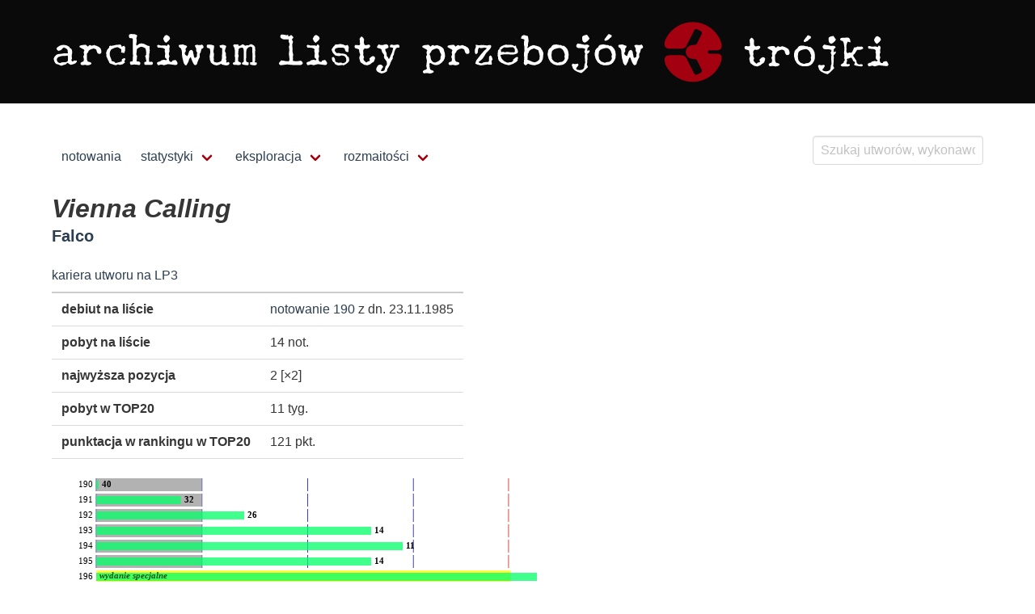

--- FILE ---
content_type: application/javascript; charset=UTF-8
request_url: https://lp3.pl/_nuxt/vendors.pages/utwor/_id_recording.a0f993f.js
body_size: 17655
content:
/*! For license information please see ../../LICENSES */
(window.webpackJsonp=window.webpackJsonp||[]).push([[26],{305:function(t,e,n){"use strict";n(306)("link",(function(t){return function(e){return t(this,"a","href",e)}}))},306:function(t,e,n){var r=n(7),o=n(14),h=n(30),l=/"/g,c=function(t,e,n,r){var o=String(h(t)),c="<"+e;return""!==n&&(c+=" "+n+'="'+String(r).replace(l,"&quot;")+'"'),c+">"+o+"</"+e+">"};t.exports=function(t,e){var n={};n[t]=e(c),r(r.P+r.F*o((function(){var e=""[t]('"');return e!==e.toLowerCase()||e.split('"').length>3})),"String",n)}},307:function(t,e,n){var r=n(7);r(r.P,"Array",{fill:n(308)}),n(84)("fill")},308:function(t,e,n){"use strict";var r=n(28),o=n(128),h=n(22);t.exports=function(t){for(var e=r(this),n=h(e.length),l=arguments.length,c=o(l>1?arguments[1]:void 0,n),f=l>2?arguments[2]:void 0,d=void 0===f?n:o(f,n);d>c;)e[c++]=t;return e}},309:function(t,e,n){var r,o;o="undefined"!=typeof window?window:this,void 0===(r=function(){return function(t,e){var n=(void 0!==this?this:t).SVG=function(element){if(n.supported)return element=new n.Doc(element),n.parser.draw||n.prepare(),element};if(n.ns="http://www.w3.org/2000/svg",n.xmlns="http://www.w3.org/2000/xmlns/",n.xlink="http://www.w3.org/1999/xlink",n.svgjs="http://svgjs.com/svgjs",n.supported=!!e.createElementNS&&!!e.createElementNS(n.ns,"svg").createSVGRect,!n.supported)return!1;n.did=1e3,n.eid=function(t){return"Svgjs"+d(t)+n.did++},n.create=function(t){var element=e.createElementNS(this.ns,t);return element.setAttribute("id",this.eid(t)),element},n.extend=function(){var t,e,r,i;for(e=(t=[].slice.call(arguments)).pop(),i=t.length-1;i>=0;i--)if(t[i])for(r in e)t[i].prototype[r]=e[r];n.Set&&n.Set.inherit&&n.Set.inherit()},n.invent=function(t){var e="function"==typeof t.create?t.create:function(){this.constructor.call(this,n.create(t.create))};return t.inherit&&(e.prototype=new t.inherit),t.extend&&n.extend(e,t.extend),t.construct&&n.extend(t.parent||n.Container,t.construct),e},n.adopt=function(e){return e?e.instance?e.instance:((element="svg"==e.nodeName?e.parentNode instanceof t.SVGElement?new n.Nested:new n.Doc:"linearGradient"==e.nodeName?new n.Gradient("linear"):"radialGradient"==e.nodeName?new n.Gradient("radial"):n[d(e.nodeName)]?new(n[d(e.nodeName)]):new n.Element(e)).type=e.nodeName,element.node=e,e.instance=element,element instanceof n.Doc&&element.namespace().defs(),element.setData(JSON.parse(e.getAttribute("svgjs:data"))||{}),element):null;var element},n.prepare=function(){var body=e.getElementsByTagName("body")[0],t=(body?new n.Doc(body):n.adopt(e.documentElement).nested()).size(2,0);n.parser={body:body||e.documentElement,draw:t.style("opacity:0;position:absolute;left:-100%;top:-100%;overflow:hidden").attr("focusable","false").node,poly:t.polyline().node,path:t.path().node,native:n.create("svg")}},n.parser={native:n.create("svg")},e.addEventListener("DOMContentLoaded",(function(){n.parser.draw||n.prepare()}),!1),n.regex={numberAndUnit:/^([+-]?(\d+(\.\d*)?|\.\d+)(e[+-]?\d+)?)([a-z%]*)$/i,hex:/^#?([a-f\d]{2})([a-f\d]{2})([a-f\d]{2})$/i,rgb:/rgb\((\d+),(\d+),(\d+)\)/,reference:/#([a-z0-9\-_]+)/i,transforms:/\)\s*,?\s*/,whitespace:/\s/g,isHex:/^#[a-f0-9]{3,6}$/i,isRgb:/^rgb\(/,isCss:/[^:]+:[^;]+;?/,isBlank:/^(\s+)?$/,isNumber:/^[+-]?(\d+(\.\d*)?|\.\d+)(e[+-]?\d+)?$/i,isPercent:/^-?[\d\.]+%$/,isImage:/\.(jpg|jpeg|png|gif|svg)(\?[^=]+.*)?/i,delimiter:/[\s,]+/,hyphen:/([^e])\-/gi,pathLetters:/[MLHVCSQTAZ]/gi,isPathLetter:/[MLHVCSQTAZ]/i,numbersWithDots:/((\d?\.\d+(?:e[+-]?\d+)?)((?:\.\d+(?:e[+-]?\d+)?)+))+/gi,dots:/\./g},n.utils={map:function(t,e){var i,n=t.length,r=[];for(i=0;i<n;i++)r.push(e(t[i]));return r},filter:function(t,e){var i,n=t.length,r=[];for(i=0;i<n;i++)e(t[i])&&r.push(t[i]);return r},radians:function(t){return t%360*Math.PI/180},degrees:function(t){return 180*t/Math.PI%360},filterSVGElements:function(e){return this.filter(e,(function(e){return e instanceof t.SVGElement}))}},n.defaults={attrs:{"fill-opacity":1,"stroke-opacity":1,"stroke-width":0,"stroke-linejoin":"miter","stroke-linecap":"butt",fill:"#000000",stroke:"#000000",opacity:1,x:0,y:0,cx:0,cy:0,width:0,height:0,r:0,rx:0,ry:0,offset:0,"stop-opacity":1,"stop-color":"#000000","font-size":16,"font-family":"Helvetica, Arial, sans-serif","text-anchor":"start"}},n.Color=function(t){var e,r;this.r=0,this.g=0,this.b=0,t&&("string"==typeof t?n.regex.isRgb.test(t)?(e=n.regex.rgb.exec(t.replace(n.regex.whitespace,"")),this.r=parseInt(e[1]),this.g=parseInt(e[2]),this.b=parseInt(e[3])):n.regex.isHex.test(t)&&(e=n.regex.hex.exec(4==(r=t).length?["#",r.substring(1,2),r.substring(1,2),r.substring(2,3),r.substring(2,3),r.substring(3,4),r.substring(3,4)].join(""):r),this.r=parseInt(e[1],16),this.g=parseInt(e[2],16),this.b=parseInt(e[3],16)):"object"==typeof t&&(this.r=t.r,this.g=t.g,this.b=t.b))},n.extend(n.Color,{toString:function(){return this.toHex()},toHex:function(){return"#"+m(this.r)+m(this.g)+m(this.b)},toRgb:function(){return"rgb("+[this.r,this.g,this.b].join()+")"},brightness:function(){return this.r/255*.3+this.g/255*.59+this.b/255*.11},morph:function(t){return this.destination=new n.Color(t),this},at:function(t){return this.destination?(t=t<0?0:t>1?1:t,new n.Color({r:~~(this.r+(this.destination.r-this.r)*t),g:~~(this.g+(this.destination.g-this.g)*t),b:~~(this.b+(this.destination.b-this.b)*t)})):this}}),n.Color.test=function(t){return t+="",n.regex.isHex.test(t)||n.regex.isRgb.test(t)},n.Color.isRgb=function(t){return t&&"number"==typeof t.r&&"number"==typeof t.g&&"number"==typeof t.b},n.Color.isColor=function(t){return n.Color.isRgb(t)||n.Color.test(t)},n.Array=function(t,e){0==(t=(t||[]).valueOf()).length&&e&&(t=e.valueOf()),this.value=this.parse(t)},n.extend(n.Array,{morph:function(t){if(this.destination=this.parse(t),this.value.length!=this.destination.length){for(var e=this.value[this.value.length-1],n=this.destination[this.destination.length-1];this.value.length>this.destination.length;)this.destination.push(n);for(;this.value.length<this.destination.length;)this.value.push(e)}return this},settle:function(){for(var i=0,t=this.value.length,e=[];i<t;i++)-1==e.indexOf(this.value[i])&&e.push(this.value[i]);return this.value=e},at:function(t){if(!this.destination)return this;for(var i=0,e=this.value.length,r=[];i<e;i++)r.push(this.value[i]+(this.destination[i]-this.value[i])*t);return new n.Array(r)},toString:function(){return this.value.join(" ")},valueOf:function(){return this.value},parse:function(t){return t=t.valueOf(),Array.isArray(t)?t:this.split(t)},split:function(t){return t.trim().split(n.regex.delimiter).map(parseFloat)},reverse:function(){return this.value.reverse(),this},clone:function(){var t=new this.constructor;return t.value=function t(e){for(var n=e.slice(0),i=n.length;i--;)Array.isArray(n[i])&&(n[i]=t(n[i]));return n}(this.value),t}}),n.PointArray=function(t,e){n.Array.call(this,t,e||[[0,0]])},n.PointArray.prototype=new n.Array,n.PointArray.prototype.constructor=n.PointArray,n.extend(n.PointArray,{toString:function(){for(var i=0,t=this.value.length,e=[];i<t;i++)e.push(this.value[i].join(","));return e.join(" ")},toLine:function(){return{x1:this.value[0][0],y1:this.value[0][1],x2:this.value[1][0],y2:this.value[1][1]}},at:function(t){if(!this.destination)return this;for(var i=0,e=this.value.length,r=[];i<e;i++)r.push([this.value[i][0]+(this.destination[i][0]-this.value[i][0])*t,this.value[i][1]+(this.destination[i][1]-this.value[i][1])*t]);return new n.PointArray(r)},parse:function(t){var e=[];if(t=t.valueOf(),Array.isArray(t)){if(Array.isArray(t[0]))return t.map((function(t){return t.slice()}));if(null!=t[0].x)return t.map((function(t){return[t.x,t.y]}))}else t=t.trim().split(n.regex.delimiter).map(parseFloat);t.length%2!=0&&t.pop();for(var i=0,r=t.length;i<r;i+=2)e.push([t[i],t[i+1]]);return e},move:function(t,e){var n=this.bbox();if(t-=n.x,e-=n.y,!isNaN(t)&&!isNaN(e))for(var i=this.value.length-1;i>=0;i--)this.value[i]=[this.value[i][0]+t,this.value[i][1]+e];return this},size:function(t,e){var i,n=this.bbox();for(i=this.value.length-1;i>=0;i--)n.width&&(this.value[i][0]=(this.value[i][0]-n.x)*t/n.width+n.x),n.height&&(this.value[i][1]=(this.value[i][1]-n.y)*e/n.height+n.y);return this},bbox:function(){return n.parser.poly.setAttribute("points",this.toString()),n.parser.poly.getBBox()}});for(var r={M:function(t,p,e){return p.x=e.x=t[0],p.y=e.y=t[1],["M",p.x,p.y]},L:function(t,p){return p.x=t[0],p.y=t[1],["L",t[0],t[1]]},H:function(t,p){return p.x=t[0],["H",t[0]]},V:function(t,p){return p.y=t[0],["V",t[0]]},C:function(t,p){return p.x=t[4],p.y=t[5],["C",t[0],t[1],t[2],t[3],t[4],t[5]]},S:function(t,p){return p.x=t[2],p.y=t[3],["S",t[0],t[1],t[2],t[3]]},Q:function(t,p){return p.x=t[2],p.y=t[3],["Q",t[0],t[1],t[2],t[3]]},T:function(t,p){return p.x=t[0],p.y=t[1],["T",t[0],t[1]]},Z:function(t,p,e){return p.x=e.x,p.y=e.y,["Z"]},A:function(t,p){return p.x=t[5],p.y=t[6],["A",t[0],t[1],t[2],t[3],t[4],t[5],t[6]]}},o="mlhvqtcsaz".split(""),i=0,h=o.length;i<h;++i)r[o[i]]=function(i){return function(t,p,e){if("H"==i)t[0]=t[0]+p.x;else if("V"==i)t[0]=t[0]+p.y;else if("A"==i)t[5]=t[5]+p.x,t[6]=t[6]+p.y;else for(var n=0,o=t.length;n<o;++n)t[n]=t[n]+(n%2?p.y:p.x);return r[i](t,p,e)}}(o[i].toUpperCase());n.PathArray=function(t,e){n.Array.call(this,t,e||[["M",0,0]])},n.PathArray.prototype=new n.Array,n.PathArray.prototype.constructor=n.PathArray,n.extend(n.PathArray,{toString:function(){return function(a){for(var i=0,t=a.length,s="";i<t;i++)s+=a[i][0],null!=a[i][1]&&(s+=a[i][1],null!=a[i][2]&&(s+=" ",s+=a[i][2],null!=a[i][3]&&(s+=" ",s+=a[i][3],s+=" ",s+=a[i][4],null!=a[i][5]&&(s+=" ",s+=a[i][5],s+=" ",s+=a[i][6],null!=a[i][7]&&(s+=" ",s+=a[i][7])))));return s+" "}(this.value)},move:function(t,e){var n=this.bbox();if(t-=n.x,e-=n.y,!isNaN(t)&&!isNaN(e))for(var r,i=this.value.length-1;i>=0;i--)"M"==(r=this.value[i][0])||"L"==r||"T"==r?(this.value[i][1]+=t,this.value[i][2]+=e):"H"==r?this.value[i][1]+=t:"V"==r?this.value[i][1]+=e:"C"==r||"S"==r||"Q"==r?(this.value[i][1]+=t,this.value[i][2]+=e,this.value[i][3]+=t,this.value[i][4]+=e,"C"==r&&(this.value[i][5]+=t,this.value[i][6]+=e)):"A"==r&&(this.value[i][6]+=t,this.value[i][7]+=e);return this},size:function(t,e){var i,n,r=this.bbox();for(i=this.value.length-1;i>=0;i--)"M"==(n=this.value[i][0])||"L"==n||"T"==n?(this.value[i][1]=(this.value[i][1]-r.x)*t/r.width+r.x,this.value[i][2]=(this.value[i][2]-r.y)*e/r.height+r.y):"H"==n?this.value[i][1]=(this.value[i][1]-r.x)*t/r.width+r.x:"V"==n?this.value[i][1]=(this.value[i][1]-r.y)*e/r.height+r.y:"C"==n||"S"==n||"Q"==n?(this.value[i][1]=(this.value[i][1]-r.x)*t/r.width+r.x,this.value[i][2]=(this.value[i][2]-r.y)*e/r.height+r.y,this.value[i][3]=(this.value[i][3]-r.x)*t/r.width+r.x,this.value[i][4]=(this.value[i][4]-r.y)*e/r.height+r.y,"C"==n&&(this.value[i][5]=(this.value[i][5]-r.x)*t/r.width+r.x,this.value[i][6]=(this.value[i][6]-r.y)*e/r.height+r.y)):"A"==n&&(this.value[i][1]=this.value[i][1]*t/r.width,this.value[i][2]=this.value[i][2]*e/r.height,this.value[i][6]=(this.value[i][6]-r.x)*t/r.width+r.x,this.value[i][7]=(this.value[i][7]-r.y)*e/r.height+r.y);return this},equalCommands:function(t){var i,e,r;for(t=new n.PathArray(t),r=this.value.length===t.value.length,i=0,e=this.value.length;r&&i<e;i++)r=this.value[i][0]===t.value[i][0];return r},morph:function(t){return t=new n.PathArray(t),this.equalCommands(t)?this.destination=t:this.destination=null,this},at:function(t){if(!this.destination)return this;var i,e,r,o,h=this.value,l=this.destination.value,c=[],f=new n.PathArray;for(i=0,e=h.length;i<e;i++){for(c[i]=[h[i][0]],r=1,o=h[i].length;r<o;r++)c[i][r]=h[i][r]+(l[i][r]-h[i][r])*t;"A"===c[i][0]&&(c[i][4]=+(0!=c[i][4]),c[i][5]=+(0!=c[i][5]))}return f.value=c,f},parse:function(t){if(t instanceof n.PathArray)return t.valueOf();var s,e={M:2,L:2,H:1,V:1,C:6,S:4,Q:4,T:2,A:7,Z:0};t="string"==typeof t?t.replace(n.regex.numbersWithDots,c).replace(n.regex.pathLetters," $& ").replace(n.regex.hyphen,"$1 -").trim().split(n.regex.delimiter):t.reduce((function(t,e){return[].concat.call(t,e)}),[]);var o=[],p=new n.Point,h=new n.Point,l=0,f=t.length;do{n.regex.isPathLetter.test(t[l])?(s=t[l],++l):"M"==s?s="L":"m"==s&&(s="l"),o.push(r[s].call(null,t.slice(l,l+=e[s.toUpperCase()]).map(parseFloat),p,h))}while(f>l);return o},bbox:function(){return n.parser.path.setAttribute("d",this.toString()),n.parser.path.getBBox()}}),n.Number=n.invent({create:function(t,e){this.value=0,this.unit=e||"","number"==typeof t?this.value=isNaN(t)?0:isFinite(t)?t:t<0?-34e37:34e37:"string"==typeof t?(e=t.match(n.regex.numberAndUnit))&&(this.value=parseFloat(e[1]),"%"==e[5]?this.value/=100:"s"==e[5]&&(this.value*=1e3),this.unit=e[5]):t instanceof n.Number&&(this.value=t.valueOf(),this.unit=t.unit)},extend:{toString:function(){return("%"==this.unit?~~(1e8*this.value)/1e6:"s"==this.unit?this.value/1e3:this.value)+this.unit},toJSON:function(){return this.toString()},valueOf:function(){return this.value},plus:function(t){return t=new n.Number(t),new n.Number(this+t,this.unit||t.unit)},minus:function(t){return t=new n.Number(t),new n.Number(this-t,this.unit||t.unit)},times:function(t){return t=new n.Number(t),new n.Number(this*t,this.unit||t.unit)},divide:function(t){return t=new n.Number(t),new n.Number(this/t,this.unit||t.unit)},to:function(t){var e=new n.Number(this);return"string"==typeof t&&(e.unit=t),e},morph:function(t){return this.destination=new n.Number(t),t.relative&&(this.destination.value+=this.value),this},at:function(t){return this.destination?new n.Number(this.destination).minus(this).times(t).plus(this):this}}}),n.Element=n.invent({create:function(t){this._stroke=n.defaults.attrs.stroke,this._event=null,this._events={},this.dom={},(this.node=t)&&(this.type=t.nodeName,this.node.instance=this,this._events=t._events||{},this._stroke=t.getAttribute("stroke")||this._stroke)},extend:{x:function(t){return this.attr("x",t)},y:function(t){return this.attr("y",t)},cx:function(t){return null==t?this.x()+this.width()/2:this.x(t-this.width()/2)},cy:function(t){return null==t?this.y()+this.height()/2:this.y(t-this.height()/2)},move:function(t,e){return this.x(t).y(e)},center:function(t,e){return this.cx(t).cy(e)},width:function(t){return this.attr("width",t)},height:function(t){return this.attr("height",t)},size:function(t,e){var p=x(this,t,e);return this.width(new n.Number(p.width)).height(new n.Number(p.height))},clone:function(t){this.writeDataToDom();var e=C(this.node.cloneNode(!0));return t?t.add(e):this.after(e),e},remove:function(){return this.parent()&&this.parent().removeElement(this),this},replace:function(element){return this.after(element).remove(),element},addTo:function(t){return t.put(this)},putIn:function(t){return t.add(this)},id:function(t){return this.attr("id",t)},inside:function(t,e){var n=this.bbox();return t>n.x&&e>n.y&&t<n.x+n.width&&e<n.y+n.height},show:function(){return this.style("display","")},hide:function(){return this.style("display","none")},visible:function(){return"none"!=this.style("display")},toString:function(){return this.attr("id")},classes:function(){var t=this.attr("class");return null==t?[]:t.trim().split(n.regex.delimiter)},hasClass:function(t){return-1!=this.classes().indexOf(t)},addClass:function(t){if(!this.hasClass(t)){var e=this.classes();e.push(t),this.attr("class",e.join(" "))}return this},removeClass:function(t){return this.hasClass(t)&&this.attr("class",this.classes().filter((function(e){return e!=t})).join(" ")),this},toggleClass:function(t){return this.hasClass(t)?this.removeClass(t):this.addClass(t)},reference:function(t){return n.get(this.attr(t))},parent:function(e){var r=this;if(!r.node.parentNode)return null;if(r=n.adopt(r.node.parentNode),!e)return r;for(;r&&r.node instanceof t.SVGElement;){if("string"==typeof e?r.matches(e):r instanceof e)return r;if(!r.node.parentNode||"#document"==r.node.parentNode.nodeName||"#document-fragment"==r.node.parentNode.nodeName)return null;r=n.adopt(r.node.parentNode)}},doc:function(){return this instanceof n.Doc?this:this.parent(n.Doc)},parents:function(t){var e=[],n=this;do{if(!(n=n.parent(t))||!n.node)break;e.push(n)}while(n.parent);return e},matches:function(t){return function(t,e){return(t.matches||t.matchesSelector||t.msMatchesSelector||t.mozMatchesSelector||t.webkitMatchesSelector||t.oMatchesSelector).call(t,e)}(this.node,t)},native:function(){return this.node},svg:function(svg){var t=e.createElement("svg");if(!(svg&&this instanceof n.Parent))return t.appendChild(svg=e.createElement("svg")),this.writeDataToDom(),svg.appendChild(this.node.cloneNode(!0)),t.innerHTML.replace(/^<svg>/,"").replace(/<\/svg>$/,"");t.innerHTML="<svg>"+svg.replace(/\n/,"").replace(/<([\w:-]+)([^<]+?)\/>/g,"<$1$2></$1>")+"</svg>";for(var i=0,r=t.firstChild.childNodes.length;i<r;i++)this.node.appendChild(t.firstChild.firstChild);return this},writeDataToDom:function(){return(this.each||this.lines)&&(this.each?this:this.lines()).each((function(){this.writeDataToDom()})),this.node.removeAttribute("svgjs:data"),Object.keys(this.dom).length&&this.node.setAttribute("svgjs:data",JSON.stringify(this.dom)),this},setData:function(t){return this.dom=t,this},is:function(t){return function(t,e){return t instanceof e}(this,t)}}}),n.easing={"-":function(t){return t},"<>":function(t){return-Math.cos(t*Math.PI)/2+.5},">":function(t){return Math.sin(t*Math.PI/2)},"<":function(t){return 1-Math.cos(t*Math.PI/2)}},n.morph=function(t){return function(e,r){return new n.MorphObj(e,r).at(t)}},n.Situation=n.invent({create:function(t){this.init=!1,this.reversed=!1,this.reversing=!1,this.duration=new n.Number(t.duration).valueOf(),this.delay=new n.Number(t.delay).valueOf(),this.start=+new Date+this.delay,this.finish=this.start+this.duration,this.ease=t.ease,this.loop=0,this.loops=!1,this.animations={},this.attrs={},this.styles={},this.transforms=[],this.once={}}}),n.FX=n.invent({create:function(element){this._target=element,this.situations=[],this.active=!1,this.situation=null,this.paused=!1,this.lastPos=0,this.pos=0,this.absPos=0,this._speed=1},extend:{animate:function(t,e,r){"object"==typeof t&&(e=t.ease,r=t.delay,t=t.duration);var o=new n.Situation({duration:t||1e3,delay:r||0,ease:n.easing[e||"-"]||e});return this.queue(o),this},delay:function(t){var e=new n.Situation({duration:t,delay:0,ease:n.easing["-"]});return this.queue(e)},target:function(t){return t&&t instanceof n.Element?(this._target=t,this):this._target},timeToAbsPos:function(t){return(t-this.situation.start)/(this.situation.duration/this._speed)},absPosToTime:function(t){return this.situation.duration/this._speed*t+this.situation.start},startAnimFrame:function(){this.stopAnimFrame(),this.animationFrame=t.requestAnimationFrame(function(){this.step()}.bind(this))},stopAnimFrame:function(){t.cancelAnimationFrame(this.animationFrame)},start:function(){return!this.active&&this.situation&&(this.active=!0,this.startCurrent()),this},startCurrent:function(){return this.situation.start=+new Date+this.situation.delay/this._speed,this.situation.finish=this.situation.start+this.situation.duration/this._speed,this.initAnimations().step()},queue:function(t){return("function"==typeof t||t instanceof n.Situation)&&this.situations.push(t),this.situation||(this.situation=this.situations.shift()),this},dequeue:function(){return this.stop(),this.situation=this.situations.shift(),this.situation&&(this.situation instanceof n.Situation?this.start():this.situation.call(this)),this},initAnimations:function(){var i,t,source,s=this.situation;if(s.init)return this;for(i in s.animations)for(source=this.target()[i](),Array.isArray(source)||(source=[source]),Array.isArray(s.animations[i])||(s.animations[i]=[s.animations[i]]),t=source.length;t--;)s.animations[i][t]instanceof n.Number&&(source[t]=new n.Number(source[t])),s.animations[i][t]=source[t].morph(s.animations[i][t]);for(i in s.attrs)s.attrs[i]=new n.MorphObj(this.target().attr(i),s.attrs[i]);for(i in s.styles)s.styles[i]=new n.MorphObj(this.target().style(i),s.styles[i]);return s.initialTransformation=this.target().matrixify(),s.init=!0,this},clearQueue:function(){return this.situations=[],this},clearCurrent:function(){return this.situation=null,this},stop:function(t,e){var n=this.active;return this.active=!1,e&&this.clearQueue(),t&&this.situation&&(!n&&this.startCurrent(),this.atEnd()),this.stopAnimFrame(),this.clearCurrent()},reset:function(){if(this.situation){var t=this.situation;this.stop(),this.situation=t,this.atStart()}return this},finish:function(){for(this.stop(!0,!1);this.dequeue().situation&&this.stop(!0,!1););return this.clearQueue().clearCurrent(),this},atStart:function(){return this.at(0,!0)},atEnd:function(){return!0===this.situation.loops&&(this.situation.loops=this.situation.loop+1),"number"==typeof this.situation.loops?this.at(this.situation.loops,!0):this.at(1,!0)},at:function(t,e){var n=this.situation.duration/this._speed;return this.absPos=t,e||(this.situation.reversed&&(this.absPos=1-this.absPos),this.absPos+=this.situation.loop),this.situation.start=+new Date-this.absPos*n,this.situation.finish=this.situation.start+n,this.step(!0)},speed:function(t){return 0===t?this.pause():t?(this._speed=t,this.at(this.absPos,!0)):this._speed},loop:function(t,e){var n=this.last();return n.loops=null==t||t,n.loop=0,e&&(n.reversing=!0),this},pause:function(){return this.paused=!0,this.stopAnimFrame(),this},play:function(){return this.paused?(this.paused=!1,this.at(this.absPos,!0)):this},reverse:function(t){var e=this.last();return e.reversed=void 0===t?!e.reversed:t,this},progress:function(t){return t?this.situation.ease(this.pos):this.pos},after:function(t){var e=this.last();return this.target().on("finished.fx",(function n(r){r.detail.situation==e&&(t.call(this,e),this.off("finished.fx",n))})),this._callStart()},during:function(t){var e=this.last(),r=function(r){r.detail.situation==e&&t.call(this,r.detail.pos,n.morph(r.detail.pos),r.detail.eased,e)};return this.target().off("during.fx",r).on("during.fx",r),this.after((function(){this.off("during.fx",r)})),this._callStart()},afterAll:function(t){var e=function e(n){t.call(this),this.off("allfinished.fx",e)};return this.target().off("allfinished.fx",e).on("allfinished.fx",e),this._callStart()},duringAll:function(t){var e=function(e){t.call(this,e.detail.pos,n.morph(e.detail.pos),e.detail.eased,e.detail.situation)};return this.target().off("during.fx",e).on("during.fx",e),this.afterAll((function(){this.off("during.fx",e)})),this._callStart()},last:function(){return this.situations.length?this.situations[this.situations.length-1]:this.situation},add:function(t,e,n){return this.last()[n||"animations"][t]=e,this._callStart()},step:function(t){var e,n,r;t||(this.absPos=this.timeToAbsPos(+new Date)),!1!==this.situation.loops?(e=Math.max(this.absPos,0),n=Math.floor(e),!0===this.situation.loops||n<this.situation.loops?(this.pos=e-n,r=this.situation.loop,this.situation.loop=n):(this.absPos=this.situation.loops,this.pos=1,r=this.situation.loop-1,this.situation.loop=this.situation.loops),this.situation.reversing&&(this.situation.reversed=this.situation.reversed!=Boolean((this.situation.loop-r)%2))):(this.absPos=Math.min(this.absPos,1),this.pos=this.absPos),this.pos<0&&(this.pos=0),this.situation.reversed&&(this.pos=1-this.pos);var o=this.situation.ease(this.pos);for(var i in this.situation.once)i>this.lastPos&&i<=o&&(this.situation.once[i].call(this.target(),this.pos,o),delete this.situation.once[i]);return this.active&&this.target().fire("during",{pos:this.pos,eased:o,fx:this,situation:this.situation}),this.situation?(this.eachAt(),1==this.pos&&!this.situation.reversed||this.situation.reversed&&0==this.pos?(this.stopAnimFrame(),this.target().fire("finished",{fx:this,situation:this.situation}),this.situations.length||(this.target().fire("allfinished"),this.situations.length||(this.target().off(".fx"),this.active=!1)),this.active?this.dequeue():this.clearCurrent()):!this.paused&&this.active&&this.startAnimFrame(),this.lastPos=o,this):this},eachAt:function(){var i,t,e,r=this,o=this.target(),s=this.situation;for(i in s.animations)e=[].concat(s.animations[i]).map((function(t){return"string"!=typeof t&&t.at?t.at(s.ease(r.pos),r.pos):t})),o[i].apply(o,e);for(i in s.attrs)e=[i].concat(s.attrs[i]).map((function(t){return"string"!=typeof t&&t.at?t.at(s.ease(r.pos),r.pos):t})),o.attr.apply(o,e);for(i in s.styles)e=[i].concat(s.styles[i]).map((function(t){return"string"!=typeof t&&t.at?t.at(s.ease(r.pos),r.pos):t})),o.style.apply(o,e);if(s.transforms.length){for(e=s.initialTransformation,i=0,t=s.transforms.length;i<t;i++){var a=s.transforms[i];a instanceof n.Matrix?e=a.relative?e.multiply((new n.Matrix).morph(a).at(s.ease(this.pos))):e.morph(a).at(s.ease(this.pos)):(a.relative||a.undo(e.extract()),e=e.multiply(a.at(s.ease(this.pos))))}o.matrix(e)}return this},once:function(t,e,n){var r=this.last();return n||(t=r.ease(t)),r.once[t]=e,this},_callStart:function(){return setTimeout(function(){this.start()}.bind(this),0),this}},parent:n.Element,construct:{animate:function(t,e,r){return(this.fx||(this.fx=new n.FX(this))).animate(t,e,r)},delay:function(t){return(this.fx||(this.fx=new n.FX(this))).delay(t)},stop:function(t,e){return this.fx&&this.fx.stop(t,e),this},finish:function(){return this.fx&&this.fx.finish(),this},pause:function(){return this.fx&&this.fx.pause(),this},play:function(){return this.fx&&this.fx.play(),this},speed:function(t){if(this.fx){if(null==t)return this.fx.speed();this.fx.speed(t)}return this}}}),n.MorphObj=n.invent({create:function(t,e){return n.Color.isColor(e)?new n.Color(t).morph(e):n.regex.delimiter.test(t)?n.regex.pathLetters.test(t)?new n.PathArray(t).morph(e):new n.Array(t).morph(e):n.regex.numberAndUnit.test(e)?new n.Number(t).morph(e):(this.value=t,void(this.destination=e))},extend:{at:function(t,e){return e<1?this.value:this.destination},valueOf:function(){return this.value}}}),n.extend(n.FX,{attr:function(a,t,e){if("object"==typeof a)for(var n in a)this.attr(n,a[n]);else this.add(a,t,"attrs");return this},style:function(s,t){if("object"==typeof s)for(var e in s)this.style(e,s[e]);else this.add(s,t,"styles");return this},x:function(t,e){if(this.target()instanceof n.G)return this.transform({x:t},e),this;var r=new n.Number(t);return r.relative=e,this.add("x",r)},y:function(t,e){if(this.target()instanceof n.G)return this.transform({y:t},e),this;var r=new n.Number(t);return r.relative=e,this.add("y",r)},cx:function(t){return this.add("cx",new n.Number(t))},cy:function(t){return this.add("cy",new n.Number(t))},move:function(t,e){return this.x(t).y(e)},center:function(t,e){return this.cx(t).cy(e)},size:function(t,e){var r;return this.target()instanceof n.Text?this.attr("font-size",t):(t&&e||(r=this.target().bbox()),t||(t=r.width/r.height*e),e||(e=r.height/r.width*t),this.add("width",new n.Number(t)).add("height",new n.Number(e))),this},width:function(t){return this.add("width",new n.Number(t))},height:function(t){return this.add("height",new n.Number(t))},plot:function(a,b,t,e){return 4==arguments.length?this.plot([a,b,t,e]):this.add("plot",new(this.target().morphArray)(a))},leading:function(t){return this.target().leading?this.add("leading",new n.Number(t)):this},viewbox:function(t,e,r,o){return this.target()instanceof n.Container&&this.add("viewbox",new n.ViewBox(t,e,r,o)),this},update:function(t){if(this.target()instanceof n.Stop){if("number"==typeof t||t instanceof n.Number)return this.update({offset:arguments[0],color:arguments[1],opacity:arguments[2]});null!=t.opacity&&this.attr("stop-opacity",t.opacity),null!=t.color&&this.attr("stop-color",t.color),null!=t.offset&&this.attr("offset",t.offset)}return this}}),n.Box=n.invent({create:function(t,e,r,o){if(!("object"!=typeof t||t instanceof n.Element))return n.Box.call(this,null!=t.left?t.left:t.x,null!=t.top?t.top:t.y,t.width,t.height);4==arguments.length&&(this.x=t,this.y=e,this.width=r,this.height=o),N(this)},extend:{merge:function(t){var b=new this.constructor;return b.x=Math.min(this.x,t.x),b.y=Math.min(this.y,t.y),b.width=Math.max(this.x+this.width,t.x+t.width)-b.x,b.height=Math.max(this.y+this.height,t.y+t.height)-b.y,N(b)},transform:function(t){var e,r=1/0,o=-1/0,h=1/0,l=-1/0;return[new n.Point(this.x,this.y),new n.Point(this.x2,this.y),new n.Point(this.x,this.y2),new n.Point(this.x2,this.y2)].forEach((function(p){p=p.transform(t),r=Math.min(r,p.x),o=Math.max(o,p.x),h=Math.min(h,p.y),l=Math.max(l,p.y)})),(e=new this.constructor).x=r,e.width=o-r,e.y=h,e.height=l-h,N(e),e}}}),n.BBox=n.invent({create:function(element){if(n.Box.apply(this,[].slice.call(arguments)),element instanceof n.Element){var t;try{if(e.documentElement.contains){if(!e.documentElement.contains(element.node))throw new Exception("Element not in the dom")}else{for(var r=element.node;r.parentNode;)r=r.parentNode;if(r!=e)throw new Exception("Element not in the dom")}t=element.node.getBBox()}catch(e){if(element instanceof n.Shape){var o=element.clone(n.parser.draw.instance).show();t=o.node.getBBox(),o.remove()}else t={x:element.node.clientLeft,y:element.node.clientTop,width:element.node.clientWidth,height:element.node.clientHeight}}n.Box.call(this,t)}},inherit:n.Box,parent:n.Element,construct:{bbox:function(){return new n.BBox(this)}}}),n.BBox.prototype.constructor=n.BBox,n.extend(n.Element,{tbox:function(){return console.warn("Use of TBox is deprecated and mapped to RBox. Use .rbox() instead."),this.rbox(this.doc())}}),n.RBox=n.invent({create:function(element){n.Box.apply(this,[].slice.call(arguments)),element instanceof n.Element&&n.Box.call(this,element.node.getBoundingClientRect())},inherit:n.Box,parent:n.Element,extend:{addOffset:function(){return this.x+=t.pageXOffset,this.y+=t.pageYOffset,this}},construct:{rbox:function(t){return t?new n.RBox(this).transform(t.screenCTM().inverse()):new n.RBox(this).addOffset()}}}),n.RBox.prototype.constructor=n.RBox,n.Matrix=n.invent({create:function(source){var i,base=y([1,0,0,1,0,0]);for(source=source instanceof n.Element?source.matrixify():"string"==typeof source?y(source.split(n.regex.delimiter).map(parseFloat)):6==arguments.length?y([].slice.call(arguments)):Array.isArray(source)?y(source):"object"==typeof source?source:base,i=P.length-1;i>=0;--i)this[P[i]]=null!=source[P[i]]?source[P[i]]:base[P[i]]},extend:{extract:function(){var t=v(this,0,1),e=v(this,1,0),r=180/Math.PI*Math.atan2(t.y,t.x)-90;return{x:this.e,y:this.f,transformedX:(this.e*Math.cos(r*Math.PI/180)+this.f*Math.sin(r*Math.PI/180))/Math.sqrt(this.a*this.a+this.b*this.b),transformedY:(this.f*Math.cos(r*Math.PI/180)+this.e*Math.sin(-r*Math.PI/180))/Math.sqrt(this.c*this.c+this.d*this.d),skewX:-r,skewY:180/Math.PI*Math.atan2(e.y,e.x),scaleX:Math.sqrt(this.a*this.a+this.b*this.b),scaleY:Math.sqrt(this.c*this.c+this.d*this.d),rotation:r,a:this.a,b:this.b,c:this.c,d:this.d,e:this.e,f:this.f,matrix:new n.Matrix(this)}},clone:function(){return new n.Matrix(this)},morph:function(t){return this.destination=new n.Matrix(t),this},at:function(t){return this.destination?new n.Matrix({a:this.a+(this.destination.a-this.a)*t,b:this.b+(this.destination.b-this.b)*t,c:this.c+(this.destination.c-this.c)*t,d:this.d+(this.destination.d-this.d)*t,e:this.e+(this.destination.e-this.e)*t,f:this.f+(this.destination.f-this.f)*t}):this},multiply:function(t){return new n.Matrix(this.native().multiply(function(t){return t instanceof n.Matrix||(t=new n.Matrix(t)),t}(t).native()))},inverse:function(){return new n.Matrix(this.native().inverse())},translate:function(t,e){return new n.Matrix(this.native().translate(t||0,e||0))},scale:function(t,e,r,o){return 1==arguments.length?e=t:3==arguments.length&&(o=r,r=e,e=t),this.around(r,o,new n.Matrix(t,0,0,e,0,0))},rotate:function(t,e,r){return t=n.utils.radians(t),this.around(e,r,new n.Matrix(Math.cos(t),Math.sin(t),-Math.sin(t),Math.cos(t),0,0))},flip:function(a,t){return"x"==a?this.scale(-1,1,t,0):"y"==a?this.scale(1,-1,0,t):this.scale(-1,-1,a,null!=t?t:a)},skew:function(t,e,r,o){return 1==arguments.length?e=t:3==arguments.length&&(o=r,r=e,e=t),t=n.utils.radians(t),e=n.utils.radians(e),this.around(r,o,new n.Matrix(1,Math.tan(e),Math.tan(t),1,0,0))},skewX:function(t,e,n){return this.skew(t,0,e,n)},skewY:function(t,e,n){return this.skew(0,t,e,n)},around:function(t,e,r){return this.multiply(new n.Matrix(1,0,0,1,t||0,e||0)).multiply(r).multiply(new n.Matrix(1,0,0,1,-t||0,-e||0))},native:function(){for(var t=n.parser.native.createSVGMatrix(),i=P.length-1;i>=0;i--)t[P[i]]=this[P[i]];return t},toString:function(){return"matrix("+A(this.a)+","+A(this.b)+","+A(this.c)+","+A(this.d)+","+A(this.e)+","+A(this.f)+")"}},parent:n.Element,construct:{ctm:function(){return new n.Matrix(this.node.getCTM())},screenCTM:function(){if(this instanceof n.Nested){var rect=this.rect(1,1),t=rect.node.getScreenCTM();return rect.remove(),new n.Matrix(t)}return new n.Matrix(this.node.getScreenCTM())}}}),n.Point=n.invent({create:function(t,e){var source;source=Array.isArray(t)?{x:t[0],y:t[1]}:"object"==typeof t?{x:t.x,y:t.y}:null!=t?{x:t,y:null!=e?e:t}:{x:0,y:0},this.x=source.x,this.y=source.y},extend:{clone:function(){return new n.Point(this)},morph:function(t,e){return this.destination=new n.Point(t,e),this},at:function(t){return this.destination?new n.Point({x:this.x+(this.destination.x-this.x)*t,y:this.y+(this.destination.y-this.y)*t}):this},native:function(){var t=n.parser.native.createSVGPoint();return t.x=this.x,t.y=this.y,t},transform:function(t){return new n.Point(this.native().matrixTransform(t.native()))}}}),n.extend(n.Element,{point:function(t,e){return new n.Point(t,e).transform(this.screenCTM().inverse())}}),n.extend(n.Element,{attr:function(a,t,e){if(null==a){for(a={},e=(t=this.node.attributes).length-1;e>=0;e--)a[t[e].nodeName]=n.regex.isNumber.test(t[e].nodeValue)?parseFloat(t[e].nodeValue):t[e].nodeValue;return a}if("object"==typeof a)for(t in a)this.attr(t,a[t]);else if(null===t)this.node.removeAttribute(a);else{if(null==t)return null==(t=this.node.getAttribute(a))?n.defaults.attrs[a]:n.regex.isNumber.test(t)?parseFloat(t):t;"stroke-width"==a?this.attr("stroke",parseFloat(t)>0?this._stroke:null):"stroke"==a&&(this._stroke=t),"fill"!=a&&"stroke"!=a||(n.regex.isImage.test(t)&&(t=this.doc().defs().image(t,0,0)),t instanceof n.Image&&(t=this.doc().defs().pattern(0,0,(function(){this.add(t)})))),"number"==typeof t?t=new n.Number(t):n.Color.isColor(t)?t=new n.Color(t):Array.isArray(t)&&(t=new n.Array(t)),"leading"==a?this.leading&&this.leading(t):"string"==typeof e?this.node.setAttributeNS(e,a,t.toString()):this.node.setAttribute(a,t.toString()),!this.rebuild||"font-size"!=a&&"x"!=a||this.rebuild(a,t)}return this}}),n.extend(n.Element,{transform:function(t,e){var r,o;if("object"!=typeof t)return r=new n.Matrix(this).extract(),"string"==typeof t?r[t]:r;if(r=new n.Matrix(this),e=!!e||!!t.relative,null!=t.a)r=e?r.multiply(new n.Matrix(t)):new n.Matrix(t);else if(null!=t.rotation)w(t,this),r=e?r.rotate(t.rotation,t.cx,t.cy):r.rotate(t.rotation-r.extract().rotation,t.cx,t.cy);else if(null!=t.scale||null!=t.scaleX||null!=t.scaleY){if(w(t,this),t.scaleX=null!=t.scale?t.scale:null!=t.scaleX?t.scaleX:1,t.scaleY=null!=t.scale?t.scale:null!=t.scaleY?t.scaleY:1,!e){var h=r.extract();t.scaleX=1*t.scaleX/h.scaleX,t.scaleY=1*t.scaleY/h.scaleY}r=r.scale(t.scaleX,t.scaleY,t.cx,t.cy)}else null!=t.skew||null!=t.skewX||null!=t.skewY?(w(t,this),t.skewX=null!=t.skew?t.skew:null!=t.skewX?t.skewX:0,t.skewY=null!=t.skew?t.skew:null!=t.skewY?t.skewY:0,e||(h=r.extract(),r=r.multiply((new n.Matrix).skew(h.skewX,h.skewY,t.cx,t.cy).inverse())),r=r.skew(t.skewX,t.skewY,t.cx,t.cy)):t.flip?("x"==t.flip||"y"==t.flip?t.offset=null==t.offset?this.bbox()["c"+t.flip]:t.offset:null==t.offset?(o=this.bbox(),t.flip=o.cx,t.offset=o.cy):t.flip=t.offset,r=(new n.Matrix).flip(t.flip,t.offset)):null==t.x&&null==t.y||(e?r=r.translate(t.x,t.y):(null!=t.x&&(r.e=t.x),null!=t.y&&(r.f=t.y)));return this.attr("transform",r)}}),n.extend(n.FX,{transform:function(t,e){var r,o,h=this.target();return"object"!=typeof t?(r=new n.Matrix(h).extract(),"string"==typeof t?r[t]:r):(e=!!e||!!t.relative,null!=t.a?r=new n.Matrix(t):null!=t.rotation?(w(t,h),r=new n.Rotate(t.rotation,t.cx,t.cy)):null!=t.scale||null!=t.scaleX||null!=t.scaleY?(w(t,h),t.scaleX=null!=t.scale?t.scale:null!=t.scaleX?t.scaleX:1,t.scaleY=null!=t.scale?t.scale:null!=t.scaleY?t.scaleY:1,r=new n.Scale(t.scaleX,t.scaleY,t.cx,t.cy)):null!=t.skewX||null!=t.skewY?(w(t,h),t.skewX=null!=t.skewX?t.skewX:0,t.skewY=null!=t.skewY?t.skewY:0,r=new n.Skew(t.skewX,t.skewY,t.cx,t.cy)):t.flip?("x"==t.flip||"y"==t.flip?t.offset=null==t.offset?h.bbox()["c"+t.flip]:t.offset:null==t.offset?(o=h.bbox(),t.flip=o.cx,t.offset=o.cy):t.flip=t.offset,r=(new n.Matrix).flip(t.flip,t.offset)):null==t.x&&null==t.y||(r=new n.Translate(t.x,t.y)),r?(r.relative=e,this.last().transforms.push(r),this._callStart()):this)}}),n.extend(n.Element,{untransform:function(){return this.attr("transform",null)},matrixify:function(){return(this.attr("transform")||"").split(n.regex.transforms).slice(0,-1).map((function(t){var e=t.trim().split("(");return[e[0],e[1].split(n.regex.delimiter).map((function(t){return parseFloat(t)}))]})).reduce((function(t,e){return"matrix"==e[0]?t.multiply(y(e[1])):t[e[0]].apply(t,e[1])}),new n.Matrix)},toParent:function(t){if(this==t)return this;var e=this.screenCTM(),n=t.screenCTM().inverse();return this.addTo(t).untransform().transform(n.multiply(e)),this},toDoc:function(){return this.toParent(this.doc())}}),n.Transformation=n.invent({create:function(source,t){if(arguments.length>1&&"boolean"!=typeof t)return this.constructor.call(this,[].slice.call(arguments));if(Array.isArray(source))for(var i=0,e=this.arguments.length;i<e;++i)this[this.arguments[i]]=source[i];else if("object"==typeof source)for(i=0,e=this.arguments.length;i<e;++i)this[this.arguments[i]]=source[this.arguments[i]];this.inversed=!1,!0===t&&(this.inversed=!0)},extend:{arguments:[],method:"",at:function(t){for(var e=[],i=0,r=this.arguments.length;i<r;++i)e.push(this[this.arguments[i]]);var o=this._undo||new n.Matrix;return o=(new n.Matrix).morph(n.Matrix.prototype[this.method].apply(o,e)).at(t),this.inversed?o.inverse():o},undo:function(t){for(var i=0,e=this.arguments.length;i<e;++i)t[this.arguments[i]]=void 0===this[this.arguments[i]]?0:t[this.arguments[i]];return t.cx=this.cx,t.cy=this.cy,this._undo=new(n[d(this.method)])(t,!0).at(1),this}}}),n.Translate=n.invent({parent:n.Matrix,inherit:n.Transformation,create:function(source,t){this.constructor.apply(this,[].slice.call(arguments))},extend:{arguments:["transformedX","transformedY"],method:"translate"}}),n.Rotate=n.invent({parent:n.Matrix,inherit:n.Transformation,create:function(source,t){this.constructor.apply(this,[].slice.call(arguments))},extend:{arguments:["rotation","cx","cy"],method:"rotate",at:function(t){var e=(new n.Matrix).rotate((new n.Number).morph(this.rotation-(this._undo?this._undo.rotation:0)).at(t),this.cx,this.cy);return this.inversed?e.inverse():e},undo:function(t){return this._undo=t,this}}}),n.Scale=n.invent({parent:n.Matrix,inherit:n.Transformation,create:function(source,t){this.constructor.apply(this,[].slice.call(arguments))},extend:{arguments:["scaleX","scaleY","cx","cy"],method:"scale"}}),n.Skew=n.invent({parent:n.Matrix,inherit:n.Transformation,create:function(source,t){this.constructor.apply(this,[].slice.call(arguments))},extend:{arguments:["skewX","skewY","cx","cy"],method:"skew"}}),n.extend(n.Element,{style:function(s,t){if(0==arguments.length)return this.node.style.cssText||"";if(arguments.length<2)if("object"==typeof s)for(t in s)this.style(t,s[t]);else{if(!n.regex.isCss.test(s))return this.node.style[f(s)];for(s=s.split(/\s*;\s*/).filter((function(t){return!!t})).map((function(t){return t.split(/\s*:\s*/)}));t=s.pop();)this.style(t[0],t[1])}else this.node.style[f(s)]=null===t||n.regex.isBlank.test(t)?"":t;return this}}),n.Parent=n.invent({create:function(element){this.constructor.call(this,element)},inherit:n.Element,extend:{children:function(){return n.utils.map(n.utils.filterSVGElements(this.node.childNodes),(function(t){return n.adopt(t)}))},add:function(element,i){return null==i?this.node.appendChild(element.node):element.node!=this.node.childNodes[i]&&this.node.insertBefore(element.node,this.node.childNodes[i]),this},put:function(element,i){return this.add(element,i),element},has:function(element){return this.index(element)>=0},index:function(element){return[].slice.call(this.node.childNodes).indexOf(element.node)},get:function(i){return n.adopt(this.node.childNodes[i])},first:function(){return this.get(0)},last:function(){return this.get(this.node.childNodes.length-1)},each:function(t,e){var i,r,o=this.children();for(i=0,r=o.length;i<r;i++)o[i]instanceof n.Element&&t.apply(o[i],[i,o]),e&&o[i]instanceof n.Container&&o[i].each(t,e);return this},removeElement:function(element){return this.node.removeChild(element.node),this},clear:function(){for(;this.node.hasChildNodes();)this.node.removeChild(this.node.lastChild);return delete this._defs,this},defs:function(){return this.doc().defs()}}}),n.extend(n.Parent,{ungroup:function(t,e){return 0===e||this instanceof n.Defs||this.node==n.parser.draw||(t=t||(this instanceof n.Doc?this:this.parent(n.Parent)),e=e||1/0,this.each((function(){return this instanceof n.Defs?this:this instanceof n.Parent?this.ungroup(t,e-1):this.toParent(t)})),this.node.firstChild||this.remove()),this},flatten:function(t,e){return this.ungroup(t,e)}}),n.Container=n.invent({create:function(element){this.constructor.call(this,element)},inherit:n.Parent}),n.ViewBox=n.invent({create:function(source){var t,e,r,o,view,h,l,base=[0,0,0,0],c=1,f=1,d=/[+-]?(?:\d+(?:\.\d*)?|\.\d+)(?:e[+-]?\d+)?/gi;if(source instanceof n.Element){for(h=source,l=source,view=(source.attr("viewBox")||"").match(d),source.bbox,r=new n.Number(source.width()),o=new n.Number(source.height());"%"==r.unit;)c*=r.value,r=new n.Number(h instanceof n.Doc?h.parent().offsetWidth:h.parent().width()),h=h.parent();for(;"%"==o.unit;)f*=o.value,o=new n.Number(l instanceof n.Doc?l.parent().offsetHeight:l.parent().height()),l=l.parent();this.x=0,this.y=0,this.width=r*c,this.height=o*f,this.zoom=1,view&&(t=parseFloat(view[0]),e=parseFloat(view[1]),r=parseFloat(view[2]),o=parseFloat(view[3]),this.zoom=this.width/this.height>r/o?this.height/o:this.width/r,this.x=t,this.y=e,this.width=r,this.height=o)}else source="string"==typeof source?source.match(d).map((function(t){return parseFloat(t)})):Array.isArray(source)?source:"object"==typeof source?[source.x,source.y,source.width,source.height]:4==arguments.length?[].slice.call(arguments):base,this.x=source[0],this.y=source[1],this.width=source[2],this.height=source[3]},extend:{toString:function(){return this.x+" "+this.y+" "+this.width+" "+this.height},morph:function(t,e,r,o){return this.destination=new n.ViewBox(t,e,r,o),this},at:function(t){return this.destination?new n.ViewBox([this.x+(this.destination.x-this.x)*t,this.y+(this.destination.y-this.y)*t,this.width+(this.destination.width-this.width)*t,this.height+(this.destination.height-this.height)*t]):this}},parent:n.Container,construct:{viewbox:function(t,e,r,o){return 0==arguments.length?new n.ViewBox(this):this.attr("viewBox",new n.ViewBox(t,e,r,o))}}}),["click","dblclick","mousedown","mouseup","mouseover","mouseout","mousemove","mouseenter","mouseleave","touchstart","touchmove","touchleave","touchend","touchcancel"].forEach((function(t){n.Element.prototype[t]=function(e){return null==e?n.off(this,t):n.on(this,t,e),this}})),n.listenerId=0,n.on=function(t,e,r,o,h){var l=r.bind(o||t),c=t instanceof n.Element?t.node:t;c.instance=c.instance||{_events:{}};var f=c.instance._events;r._svgjsListenerId||(r._svgjsListenerId=++n.listenerId),e.split(n.regex.delimiter).forEach((function(t){var e=t.split(".")[0],n=t.split(".")[1]||"*";f[e]=f[e]||{},f[e][n]=f[e][n]||{},f[e][n][r._svgjsListenerId]=l,c.addEventListener(e,l,h||!1)}))},n.off=function(t,e,r,o){var h=t instanceof n.Element?t.node:t;if(h.instance&&("function"!=typeof r||(r=r._svgjsListenerId))){var l=h.instance._events;(e||"").split(n.regex.delimiter).forEach((function(t){var e,c,f=t&&t.split(".")[0],d=t&&t.split(".")[1];if(r)l[f]&&l[f][d||"*"]&&(h.removeEventListener(f,l[f][d||"*"][r],o||!1),delete l[f][d||"*"][r]);else if(f&&d){if(l[f]&&l[f][d]){for(c in l[f][d])n.off(h,[f,d].join("."),c);delete l[f][d]}}else if(d)for(t in l)for(e in l[t])d===e&&n.off(h,[t,d].join("."));else if(f){if(l[f]){for(e in l[f])n.off(h,[f,e].join("."));delete l[f]}}else{for(t in l)n.off(h,t);h.instance._events={}}}))}},n.extend(n.Element,{on:function(t,e,r,o){return n.on(this,t,e,r,o),this},off:function(t,e){return n.off(this.node,t,e),this},fire:function(e,data){return e instanceof t.Event?this.node.dispatchEvent(e):this.node.dispatchEvent(e=new n.CustomEvent(e,{detail:data,cancelable:!0})),this._event=e,this},event:function(){return this._event}}),n.Defs=n.invent({create:"defs",inherit:n.Container}),n.G=n.invent({create:"g",inherit:n.Container,extend:{x:function(t){return null==t?this.transform("x"):this.transform({x:t-this.x()},!0)},y:function(t){return null==t?this.transform("y"):this.transform({y:t-this.y()},!0)},cx:function(t){return null==t?this.gbox().cx:this.x(t-this.gbox().width/2)},cy:function(t){return null==t?this.gbox().cy:this.y(t-this.gbox().height/2)},gbox:function(){var t=this.bbox(),e=this.transform();return t.x+=e.x,t.x2+=e.x,t.cx+=e.x,t.y+=e.y,t.y2+=e.y,t.cy+=e.y,t}},construct:{group:function(){return this.put(new n.G)}}}),n.Doc=n.invent({create:function(element){element&&("svg"==(element="string"==typeof element?e.getElementById(element):element).nodeName?this.constructor.call(this,element):(this.constructor.call(this,n.create("svg")),element.appendChild(this.node),this.size("100%","100%")),this.namespace().defs())},inherit:n.Container,extend:{namespace:function(){return this.attr({xmlns:n.ns,version:"1.1"}).attr("xmlns:xlink",n.xlink,n.xmlns).attr("xmlns:svgjs",n.svgjs,n.xmlns)},defs:function(){var defs;return this._defs||((defs=this.node.getElementsByTagName("defs")[0])?this._defs=n.adopt(defs):this._defs=new n.Defs,this.node.appendChild(this._defs.node)),this._defs},parent:function(){return this.node.parentNode&&"#document"!=this.node.parentNode.nodeName&&"#document-fragment"!=this.node.parentNode.nodeName?this.node.parentNode:null},spof:function(){var t=this.node.getScreenCTM();return t&&this.style("left",-t.e%1+"px").style("top",-t.f%1+"px"),this},remove:function(){return this.parent()&&this.parent().removeChild(this.node),this},clear:function(){for(;this.node.hasChildNodes();)this.node.removeChild(this.node.lastChild);return delete this._defs,n.parser.draw.parentNode||this.node.appendChild(n.parser.draw),this},clone:function(t){this.writeDataToDom();var e=this.node,n=C(e.cloneNode(!0));return t?(t.node||t).appendChild(n.node):e.parentNode.insertBefore(n.node,e.nextSibling),n}}}),n.extend(n.Element,{siblings:function(){return this.parent().children()},position:function(){return this.parent().index(this)},next:function(){return this.siblings()[this.position()+1]},previous:function(){return this.siblings()[this.position()-1]},forward:function(){var i=this.position()+1,p=this.parent();return p.removeElement(this).add(this,i),p instanceof n.Doc&&p.node.appendChild(p.defs().node),this},backward:function(){var i=this.position();return i>0&&this.parent().removeElement(this).add(this,i-1),this},front:function(){var p=this.parent();return p.node.appendChild(this.node),p instanceof n.Doc&&p.node.appendChild(p.defs().node),this},back:function(){return this.position()>0&&this.parent().removeElement(this).add(this,0),this},before:function(element){element.remove();var i=this.position();return this.parent().add(element,i),this},after:function(element){element.remove();var i=this.position();return this.parent().add(element,i+1),this}}),n.Mask=n.invent({create:function(){this.constructor.call(this,n.create("mask")),this.targets=[]},inherit:n.Container,extend:{remove:function(){for(var i=this.targets.length-1;i>=0;i--)this.targets[i]&&this.targets[i].unmask();return this.targets=[],n.Element.prototype.remove.call(this),this}},construct:{mask:function(){return this.defs().put(new n.Mask)}}}),n.extend(n.Element,{maskWith:function(element){return this.masker=element instanceof n.Mask?element:this.parent().mask().add(element),this.masker.targets.push(this),this.attr("mask",'url("#'+this.masker.attr("id")+'")')},unmask:function(){return delete this.masker,this.attr("mask",null)}}),n.ClipPath=n.invent({create:function(){this.constructor.call(this,n.create("clipPath")),this.targets=[]},inherit:n.Container,extend:{remove:function(){for(var i=this.targets.length-1;i>=0;i--)this.targets[i]&&this.targets[i].unclip();return this.targets=[],this.parent().removeElement(this),this}},construct:{clip:function(){return this.defs().put(new n.ClipPath)}}}),n.extend(n.Element,{clipWith:function(element){return this.clipper=element instanceof n.ClipPath?element:this.parent().clip().add(element),this.clipper.targets.push(this),this.attr("clip-path",'url("#'+this.clipper.attr("id")+'")')},unclip:function(){return delete this.clipper,this.attr("clip-path",null)}}),n.Gradient=n.invent({create:function(t){this.constructor.call(this,n.create(t+"Gradient")),this.type=t},inherit:n.Container,extend:{at:function(t,e,r){return this.put(new n.Stop).update(t,e,r)},update:function(t){return this.clear(),"function"==typeof t&&t.call(this,this),this},fill:function(){return"url(#"+this.id()+")"},toString:function(){return this.fill()},attr:function(a,b,t){return"transform"==a&&(a="gradientTransform"),n.Container.prototype.attr.call(this,a,b,t)}},construct:{gradient:function(t,e){return this.defs().gradient(t,e)}}}),n.extend(n.Gradient,n.FX,{from:function(t,e){return"radial"==(this._target||this).type?this.attr({fx:new n.Number(t),fy:new n.Number(e)}):this.attr({x1:new n.Number(t),y1:new n.Number(e)})},to:function(t,e){return"radial"==(this._target||this).type?this.attr({cx:new n.Number(t),cy:new n.Number(e)}):this.attr({x2:new n.Number(t),y2:new n.Number(e)})}}),n.extend(n.Defs,{gradient:function(t,e){return this.put(new n.Gradient(t)).update(e)}}),n.Stop=n.invent({create:"stop",inherit:n.Element,extend:{update:function(t){return("number"==typeof t||t instanceof n.Number)&&(t={offset:arguments[0],color:arguments[1],opacity:arguments[2]}),null!=t.opacity&&this.attr("stop-opacity",t.opacity),null!=t.color&&this.attr("stop-color",t.color),null!=t.offset&&this.attr("offset",new n.Number(t.offset)),this}}}),n.Pattern=n.invent({create:"pattern",inherit:n.Container,extend:{fill:function(){return"url(#"+this.id()+")"},update:function(t){return this.clear(),"function"==typeof t&&t.call(this,this),this},toString:function(){return this.fill()},attr:function(a,b,t){return"transform"==a&&(a="patternTransform"),n.Container.prototype.attr.call(this,a,b,t)}},construct:{pattern:function(t,e,n){return this.defs().pattern(t,e,n)}}}),n.extend(n.Defs,{pattern:function(t,e,r){return this.put(new n.Pattern).update(r).attr({x:0,y:0,width:t,height:e,patternUnits:"userSpaceOnUse"})}}),n.Shape=n.invent({create:function(element){this.constructor.call(this,element)},inherit:n.Element}),n.Bare=n.invent({create:function(element,t){if(this.constructor.call(this,n.create(element)),t)for(var e in t.prototype)"function"==typeof t.prototype[e]&&(this[e]=t.prototype[e])},inherit:n.Element,extend:{words:function(text){for(;this.node.hasChildNodes();)this.node.removeChild(this.node.lastChild);return this.node.appendChild(e.createTextNode(text)),this}}}),n.extend(n.Parent,{element:function(element,t){return this.put(new n.Bare(element,t))}}),n.Symbol=n.invent({create:"symbol",inherit:n.Container,construct:{symbol:function(){return this.put(new n.Symbol)}}}),n.Use=n.invent({create:"use",inherit:n.Shape,extend:{element:function(element,t){return this.attr("href",(t||"")+"#"+element,n.xlink)}},construct:{use:function(element,t){return this.put(new n.Use).element(element,t)}}}),n.Rect=n.invent({create:"rect",inherit:n.Shape,construct:{rect:function(t,e){return this.put(new n.Rect).size(t,e)}}}),n.Circle=n.invent({create:"circle",inherit:n.Shape,construct:{circle:function(t){return this.put(new n.Circle).rx(new n.Number(t).divide(2)).move(0,0)}}}),n.extend(n.Circle,n.FX,{rx:function(t){return this.attr("r",t)},ry:function(t){return this.rx(t)}}),n.Ellipse=n.invent({create:"ellipse",inherit:n.Shape,construct:{ellipse:function(t,e){return this.put(new n.Ellipse).size(t,e).move(0,0)}}}),n.extend(n.Ellipse,n.Rect,n.FX,{rx:function(t){return this.attr("rx",t)},ry:function(t){return this.attr("ry",t)}}),n.extend(n.Circle,n.Ellipse,{x:function(t){return null==t?this.cx()-this.rx():this.cx(t+this.rx())},y:function(t){return null==t?this.cy()-this.ry():this.cy(t+this.ry())},cx:function(t){return null==t?this.attr("cx"):this.attr("cx",t)},cy:function(t){return null==t?this.attr("cy"):this.attr("cy",t)},width:function(t){return null==t?2*this.rx():this.rx(new n.Number(t).divide(2))},height:function(t){return null==t?2*this.ry():this.ry(new n.Number(t).divide(2))},size:function(t,e){var p=x(this,t,e);return this.rx(new n.Number(p.width).divide(2)).ry(new n.Number(p.height).divide(2))}}),n.Line=n.invent({create:"line",inherit:n.Shape,extend:{array:function(){return new n.PointArray([[this.attr("x1"),this.attr("y1")],[this.attr("x2"),this.attr("y2")]])},plot:function(t,e,r,o){return null==t?this.array():(t=void 0!==e?{x1:t,y1:e,x2:r,y2:o}:new n.PointArray(t).toLine(),this.attr(t))},move:function(t,e){return this.attr(this.array().move(t,e).toLine())},size:function(t,e){var p=x(this,t,e);return this.attr(this.array().size(p.width,p.height).toLine())}},construct:{line:function(t,e,r,o){return n.Line.prototype.plot.apply(this.put(new n.Line),null!=t?[t,e,r,o]:[0,0,0,0])}}}),n.Polyline=n.invent({create:"polyline",inherit:n.Shape,construct:{polyline:function(p){return this.put(new n.Polyline).plot(p||new n.PointArray)}}}),n.Polygon=n.invent({create:"polygon",inherit:n.Shape,construct:{polygon:function(p){return this.put(new n.Polygon).plot(p||new n.PointArray)}}}),n.extend(n.Polyline,n.Polygon,{array:function(){return this._array||(this._array=new n.PointArray(this.attr("points")))},plot:function(p){return null==p?this.array():this.clear().attr("points","string"==typeof p?p:this._array=new n.PointArray(p))},clear:function(){return delete this._array,this},move:function(t,e){return this.attr("points",this.array().move(t,e))},size:function(t,e){var p=x(this,t,e);return this.attr("points",this.array().size(p.width,p.height))}}),n.extend(n.Line,n.Polyline,n.Polygon,{morphArray:n.PointArray,x:function(t){return null==t?this.bbox().x:this.move(t,this.bbox().y)},y:function(t){return null==t?this.bbox().y:this.move(this.bbox().x,t)},width:function(t){var b=this.bbox();return null==t?b.width:this.size(t,b.height)},height:function(t){var b=this.bbox();return null==t?b.height:this.size(b.width,t)}}),n.Path=n.invent({create:"path",inherit:n.Shape,extend:{morphArray:n.PathArray,array:function(){return this._array||(this._array=new n.PathArray(this.attr("d")))},plot:function(t){return null==t?this.array():this.clear().attr("d","string"==typeof t?t:this._array=new n.PathArray(t))},clear:function(){return delete this._array,this},move:function(t,e){return this.attr("d",this.array().move(t,e))},x:function(t){return null==t?this.bbox().x:this.move(t,this.bbox().y)},y:function(t){return null==t?this.bbox().y:this.move(this.bbox().x,t)},size:function(t,e){var p=x(this,t,e);return this.attr("d",this.array().size(p.width,p.height))},width:function(t){return null==t?this.bbox().width:this.size(t,this.bbox().height)},height:function(t){return null==t?this.bbox().height:this.size(this.bbox().width,t)}},construct:{path:function(t){return this.put(new n.Path).plot(t||new n.PathArray)}}}),n.Image=n.invent({create:"image",inherit:n.Shape,extend:{load:function(e){if(!e)return this;var r=this,img=new t.Image;return n.on(img,"load",(function(){n.off(img);var p=r.parent(n.Pattern);null!==p&&(0==r.width()&&0==r.height()&&r.size(img.width,img.height),p&&0==p.width()&&0==p.height()&&p.size(r.width(),r.height()),"function"==typeof r._loaded&&r._loaded.call(r,{width:img.width,height:img.height,ratio:img.width/img.height,url:e}))})),n.on(img,"error",(function(t){n.off(img),"function"==typeof r._error&&r._error.call(r,t)})),this.attr("href",img.src=this.src=e,n.xlink)},loaded:function(t){return this._loaded=t,this},error:function(t){return this._error=t,this}},construct:{image:function(source,t,e){return this.put(new n.Image).load(source).size(t||0,e||t||0)}}}),n.Text=n.invent({create:function(){this.constructor.call(this,n.create("text")),this.dom.leading=new n.Number(1.3),this._rebuild=!0,this._build=!1,this.attr("font-family",n.defaults.attrs["font-family"])},inherit:n.Shape,extend:{x:function(t){return null==t?this.attr("x"):this.attr("x",t)},y:function(t){var e=this.attr("y"),n="number"==typeof e?e-this.bbox().y:0;return null==t?"number"==typeof e?e-n:e:this.attr("y","number"==typeof t.valueOf()?t+n:t)},cx:function(t){return null==t?this.bbox().cx:this.x(t-this.bbox().width/2)},cy:function(t){return null==t?this.bbox().cy:this.y(t-this.bbox().height/2)},text:function(text){if(void 0===text){text="";for(var t=this.node.childNodes,i=0,e=t.length;i<e;++i)0!=i&&3!=t[i].nodeType&&1==n.adopt(t[i]).dom.newLined&&(text+="\n"),text+=t[i].textContent;return text}if(this.clear().build(!0),"function"==typeof text)text.call(this,this);else{i=0;for(var r=(text=text.split("\n")).length;i<r;i++)this.tspan(text[i]).newLine()}return this.build(!1).rebuild()},size:function(t){return this.attr("font-size",t).rebuild()},leading:function(t){return null==t?this.dom.leading:(this.dom.leading=new n.Number(t),this.rebuild())},lines:function(){var t=(this.textPath&&this.textPath()||this).node,e=n.utils.map(n.utils.filterSVGElements(t.childNodes),(function(t){return n.adopt(t)}));return new n.Set(e)},rebuild:function(t){if("boolean"==typeof t&&(this._rebuild=t),this._rebuild){var e=this,r=0,o=this.dom.leading*new n.Number(this.attr("font-size"));this.lines().each((function(){this.dom.newLined&&(e.textPath()||this.attr("x",e.attr("x")),"\n"==this.text()?r+=o:(this.attr("dy",o+r),r=0))})),this.fire("rebuild")}return this},build:function(t){return this._build=!!t,this},setData:function(t){return this.dom=t,this.dom.leading=new n.Number(t.leading||1.3),this}},construct:{text:function(text){return this.put(new n.Text).text(text)},plain:function(text){return this.put(new n.Text).plain(text)}}}),n.Tspan=n.invent({create:"tspan",inherit:n.Shape,extend:{text:function(text){return null==text?this.node.textContent+(this.dom.newLined?"\n":""):("function"==typeof text?text.call(this,this):this.plain(text),this)},dx:function(t){return this.attr("dx",t)},dy:function(t){return this.attr("dy",t)},newLine:function(){var t=this.parent(n.Text);return this.dom.newLined=!0,this.dy(t.dom.leading*t.attr("font-size")).attr("x",t.x())}}}),n.extend(n.Text,n.Tspan,{plain:function(text){return!1===this._build&&this.clear(),this.node.appendChild(e.createTextNode(text)),this},tspan:function(text){var t=(this.textPath&&this.textPath()||this).node,tspan=new n.Tspan;return!1===this._build&&this.clear(),t.appendChild(tspan.node),tspan.text(text)},clear:function(){for(var t=(this.textPath&&this.textPath()||this).node;t.hasChildNodes();)t.removeChild(t.lastChild);return this},length:function(){return this.node.getComputedTextLength()}}),n.TextPath=n.invent({create:"textPath",inherit:n.Parent,parent:n.Text,construct:{morphArray:n.PathArray,path:function(t){for(var path=new n.TextPath,track=this.doc().defs().path(t);this.node.hasChildNodes();)path.node.appendChild(this.node.firstChild);return this.node.appendChild(path.node),path.attr("href","#"+track,n.xlink),this},array:function(){var track=this.track();return track?track.array():null},plot:function(t){var track=this.track(),e=null;return track&&(e=track.plot(t)),null==t?e:this},track:function(){var path=this.textPath();if(path)return path.reference("href")},textPath:function(){if(this.node.firstChild&&"textPath"==this.node.firstChild.nodeName)return n.adopt(this.node.firstChild)}}}),n.Nested=n.invent({create:function(){this.constructor.call(this,n.create("svg")),this.style("overflow","visible")},inherit:n.Container,construct:{nested:function(){return this.put(new n.Nested)}}}),n.A=n.invent({create:"a",inherit:n.Container,extend:{to:function(t){return this.attr("href",t,n.xlink)},show:function(t){return this.attr("show",t,n.xlink)},target:function(t){return this.attr("target",t)}},construct:{link:function(t){return this.put(new n.A).to(t)}}}),n.extend(n.Element,{linkTo:function(t){var link=new n.A;return"function"==typeof t?t.call(link,link):link.to(t),this.parent().put(link).put(this)}}),n.Marker=n.invent({create:"marker",inherit:n.Container,extend:{width:function(t){return this.attr("markerWidth",t)},height:function(t){return this.attr("markerHeight",t)},ref:function(t,e){return this.attr("refX",t).attr("refY",e)},update:function(t){return this.clear(),"function"==typeof t&&t.call(this,this),this},toString:function(){return"url(#"+this.id()+")"}},construct:{marker:function(t,e,n){return this.defs().marker(t,e,n)}}}),n.extend(n.Defs,{marker:function(t,e,r){return this.put(new n.Marker).size(t,e).ref(t/2,e/2).viewbox(0,0,t,e).attr("orient","auto").update(r)}}),n.extend(n.Line,n.Polyline,n.Polygon,n.Path,{marker:function(marker,t,e,r){var o=["marker"];return"all"!=marker&&o.push(marker),o=o.join("-"),marker=arguments[1]instanceof n.Marker?arguments[1]:this.doc().marker(t,e,r),this.attr(o,marker)}});var l={stroke:["color","width","opacity","linecap","linejoin","miterlimit","dasharray","dashoffset"],fill:["color","opacity","rule"],prefix:function(t,a){return"color"==a?t:t+"-"+a}};function c(a,b,t,e){return t+e.replace(n.regex.dots," .")}function f(s){return s.toLowerCase().replace(/-(.)/g,(function(t,g){return g.toUpperCase()}))}function d(s){return s.charAt(0).toUpperCase()+s.slice(1)}function m(t){var e=t.toString(16);return 1==e.length?"0"+e:e}function x(element,t,e){if(null==t||null==e){var n=element.bbox();null==t?t=n.width/n.height*e:null==e&&(e=n.height/n.width*t)}return{width:t,height:e}}function v(t,e,n){return{x:e*t.a+n*t.c+0,y:e*t.b+n*t.d+0}}function y(a){return{a:a[0],b:a[1],c:a[2],d:a[3],e:a[4],f:a[5]}}function w(t,e){t.cx=null==t.cx?e.bbox().cx:t.cx,t.cy=null==t.cy?e.bbox().cy:t.cy}function C(e){for(var i=e.childNodes.length-1;i>=0;i--)e.childNodes[i]instanceof t.SVGElement&&C(e.childNodes[i]);return n.adopt(e).id(n.eid(e.nodeName))}function N(b){return null==b.x&&(b.x=0,b.y=0,b.width=0,b.height=0),b.w=b.width,b.h=b.height,b.x2=b.x+b.width,b.y2=b.y+b.height,b.cx=b.x+b.width/2,b.cy=b.y+b.height/2,b}function A(t){return Math.abs(t)>1e-37?t:0}["fill","stroke"].forEach((function(t){var i,e={};e[t]=function(e){if(void 0===e)return this;if("string"==typeof e||n.Color.isRgb(e)||e&&"function"==typeof e.fill)this.attr(t,e);else for(i=l[t].length-1;i>=0;i--)null!=e[l[t][i]]&&this.attr(l.prefix(t,l[t][i]),e[l[t][i]]);return this},n.extend(n.Element,n.FX,e)})),n.extend(n.Element,n.FX,{rotate:function(t,e,n){return this.transform({rotation:t,cx:e,cy:n})},skew:function(t,e,n,r){return 1==arguments.length||3==arguments.length?this.transform({skew:t,cx:e,cy:n}):this.transform({skewX:t,skewY:e,cx:n,cy:r})},scale:function(t,e,n,r){return 1==arguments.length||3==arguments.length?this.transform({scale:t,cx:e,cy:n}):this.transform({scaleX:t,scaleY:e,cx:n,cy:r})},translate:function(t,e){return this.transform({x:t,y:e})},flip:function(a,t){return t="number"==typeof a?a:t,this.transform({flip:a||"both",offset:t})},matrix:function(t){return this.attr("transform",new n.Matrix(6==arguments.length?[].slice.call(arguments):t))},opacity:function(t){return this.attr("opacity",t)},dx:function(t){return this.x(new n.Number(t).plus(this instanceof n.FX?0:this.x()),!0)},dy:function(t){return this.y(new n.Number(t).plus(this instanceof n.FX?0:this.y()),!0)},dmove:function(t,e){return this.dx(t).dy(e)}}),n.extend(n.Rect,n.Ellipse,n.Circle,n.Gradient,n.FX,{radius:function(t,e){var r=(this._target||this).type;return"radial"==r||"circle"==r?this.attr("r",new n.Number(t)):this.rx(t).ry(null==e?t:e)}}),n.extend(n.Path,{length:function(){return this.node.getTotalLength()},pointAt:function(t){return this.node.getPointAtLength(t)}}),n.extend(n.Parent,n.Text,n.Tspan,n.FX,{font:function(a,t){if("object"==typeof a)for(t in a)this.font(t,a[t]);return"leading"==a?this.leading(t):"anchor"==a?this.attr("text-anchor",t):"size"==a||"family"==a||"weight"==a||"stretch"==a||"variant"==a||"style"==a?this.attr("font-"+a,t):this.attr(a,t)}}),n.Set=n.invent({create:function(t){t instanceof n.Set?this.members=t.members.slice():Array.isArray(t)?this.members=t:this.clear()},extend:{add:function(){var i,t,e=[].slice.call(arguments);for(i=0,t=e.length;i<t;i++)this.members.push(e[i]);return this},remove:function(element){var i=this.index(element);return i>-1&&this.members.splice(i,1),this},each:function(t){for(var i=0,e=this.members.length;i<e;i++)t.apply(this.members[i],[i,this.members]);return this},clear:function(){return this.members=[],this},length:function(){return this.members.length},has:function(element){return this.index(element)>=0},index:function(element){return this.members.indexOf(element)},get:function(i){return this.members[i]},first:function(){return this.get(0)},last:function(){return this.get(this.members.length-1)},valueOf:function(){return this.members},bbox:function(){if(0==this.members.length)return new n.RBox;var t=this.members[0].rbox(this.members[0].doc());return this.each((function(){t=t.merge(this.rbox(this.doc()))})),t}},construct:{set:function(t){return new n.Set(t)}}}),n.FX.Set=n.invent({create:function(t){this.set=t}}),n.Set.inherit=function(){var t=[];for(var e in n.Shape.prototype)"function"==typeof n.Shape.prototype[e]&&"function"!=typeof n.Set.prototype[e]&&t.push(e);for(var e in t.forEach((function(t){n.Set.prototype[t]=function(){for(var i=0,e=this.members.length;i<e;i++)this.members[i]&&"function"==typeof this.members[i][t]&&this.members[i][t].apply(this.members[i],arguments);return"animate"==t?this.fx||(this.fx=new n.FX.Set(this)):this}})),t=[],n.FX.prototype)"function"==typeof n.FX.prototype[e]&&"function"!=typeof n.FX.Set.prototype[e]&&t.push(e);t.forEach((function(t){n.FX.Set.prototype[t]=function(){for(var i=0,e=this.set.members.length;i<e;i++)this.set.members[i].fx[t].apply(this.set.members[i].fx,arguments);return this}}))},n.extend(n.Element,{data:function(a,t,e){if("object"==typeof a)for(t in a)this.data(t,a[t]);else if(arguments.length<2)try{return JSON.parse(this.attr("data-"+a))}catch(t){return this.attr("data-"+a)}else this.attr("data-"+a,null===t?null:!0===e||"string"==typeof t||"number"==typeof t?t:JSON.stringify(t));return this}}),n.extend(n.Element,{remember:function(t,e){if("object"==typeof arguments[0])for(var e in t)this.remember(e,t[e]);else{if(1==arguments.length)return this.memory()[t];this.memory()[t]=e}return this},forget:function(){if(0==arguments.length)this._memory={};else for(var i=arguments.length-1;i>=0;i--)delete this.memory()[arguments[i]];return this},memory:function(){return this._memory||(this._memory={})}}),n.get=function(t){var r=e.getElementById(function(t){var e=(t||"").toString().match(n.regex.reference);if(e)return e[1]}(t)||t);return n.adopt(r)},n.select=function(t,r){return new n.Set(n.utils.map((r||e).querySelectorAll(t),(function(t){return n.adopt(t)})))},n.extend(n.Parent,{select:function(t){return n.select(t,this.node)}});var P="abcdef".split("");if("function"!=typeof t.CustomEvent){var M=function(t,n){n=n||{bubbles:!1,cancelable:!1,detail:void 0};var r=e.createEvent("CustomEvent");return r.initCustomEvent(t,n.bubbles,n.cancelable,n.detail),r};M.prototype=t.Event.prototype,n.CustomEvent=M}else n.CustomEvent=t.CustomEvent;return function(e){for(var n=0,r=["moz","webkit"],o=0;o<r.length&&!t.requestAnimationFrame;++o)e.requestAnimationFrame=e[r[o]+"RequestAnimationFrame"],e.cancelAnimationFrame=e[r[o]+"CancelAnimationFrame"]||e[r[o]+"CancelRequestAnimationFrame"];e.requestAnimationFrame=e.requestAnimationFrame||function(t){var r=(new Date).getTime(),o=Math.max(0,16-(r-n)),h=e.setTimeout((function(){t(r+o)}),o);return n=r+o,h},e.cancelAnimationFrame=e.cancelAnimationFrame||e.clearTimeout}(t),n}(o,o.document)}.call(e,n,e,t))||(t.exports=r)}}]);

--- FILE ---
content_type: application/javascript; charset=UTF-8
request_url: https://lp3.pl/_nuxt/pages/notowanie/_edid.a79b1e8.js
body_size: 861
content:
(window.webpackJsonp=window.webpackJsonp||[]).push([[5],{332:function(e,t,n){"use strict";n.r(t);n(40);var o=n(4),r=n(239),c=n(238),d=n(1),w=n(83),_=n(126),m={name:"EditionScore",components:{ScoreNavigation:r.a,CurrentScore:c.a},asyncData:function(e){return Object(o.a)(regeneratorRuntime.mark((function t(){var n,o,r,c,m,h,l,f,y,j;return regeneratorRuntime.wrap((function(t){for(;;)switch(t.prev=t.next){case 0:return n=e.params,o=n.edid,t.next=4,Object(w.h)(o);case 4:return r=t.sent,c=r.data,m=c.edition_scores,h=c.edition_info,l=_.join(_.map(_.mapValues(m.slice(0,3),"artist"),(function(e){return e})),", "),f=_.join(_.map(_.mapValues(m.slice(0,3),"title"),(function(e){return e})),", "),y=_.join(_.map(_.mapValues(h.current.presenters,"presenter"),(function(e){return e})),", "),j=d.a.filter("dateFormat")(new Date(h.current.edition_date),"D.MM.YYYY"),t.abrupt("return",{ed_info:c.edition_info,ed_scores:c.edition_scores,ed_outsiders:c.edition_outsiders,ed_statistic:c.edition_statistic,edition_num:c.edition_info.current.edition_sign,keywords_perf:l,keywords_rec:f,presenters:y,local_data:j,SEO:Object(w.w)()});case 13:case"end":return t.stop()}}),t)})))()},head:function(){return{title:"Archiwum LP3, notowanie ".concat(this.edition_num,", z dn. ").concat(this.local_data)+" | Lista Przebojów Programu Trzeciego",meta:[{name:"description",hid:"description",content:"Wyniki notowania ".concat(this.edition_num," Listy Przebojów Programu Trzeciego. Archiwum LP3 to zbiór wszystkich notowań audycji prowadzonej od 1982 r. — statystyki, podsumowania, rankingi, notowania Topu Wszechczasów, materiały archiwalne...")},{name:"keywords",hid:"keywords",content:"Archiwum LP3"+", notowanie ".concat(this.edition_num)+", ".concat(this.local_data)+", ".concat(this.presenters)+", ".concat(this.keywords_rec)+", ".concat(this.keywords_perf)+", archiwum Listy Przebojów Trójki"},{name:"author",hid:"author",content:"".concat(this.SEO.author)}]}}},h=n(11),component=Object(h.a)(m,(function(){var e=this,t=e.$createElement,n=e._self._c||t;return e.ed_info?n("section",{staticClass:"container"},[n("ScoreNavigation",{attrs:{msg:"nawigacja do sąsiednich edycji (o ile są!)","ed-info":e.ed_info}}),e._v(" "),n("CurrentScore",{attrs:{msg:"bieżące zestawienie wyników notowania","ed-scores":e.ed_scores,"ed-outsiders":e.ed_outsiders,"ed-statistic":e.ed_statistic,"ed-info":e.ed_info}}),e._v(" "),n("ScoreNavigation",{attrs:{msg:"nawigacja do sąsiednich edycji (o ile są!)","ed-info":e.ed_info}})],1):e._e()}),[],!1,null,null,null);t.default=component.exports}}]);

--- FILE ---
content_type: text/plain
request_url: https://www.google-analytics.com/j/collect?v=1&_v=j102&a=864930762&t=pageview&_s=1&dl=https%3A%2F%2Flp3.pl%2Futwor%2F975&dp=%2Futwor%2F975&ul=en-us%40posix&dt=Archiwum%20LP3%2C%20utw%C3%B3r%20Vienna%20Calling%2C%20Falco%20%7C%20Lista%20Przeboj%C3%B3w%20Programu%20Trzeciego&sr=1280x720&vp=1280x720&_u=YEBAAEABAAAAACAAI~&jid=985869931&gjid=816366707&cid=1645286085.1768702022&tid=UA-3453030-10&_gid=886056406.1768702022&_r=1&_slc=1&z=1473899901
body_size: -447
content:
2,cG-H13RP9L2V7